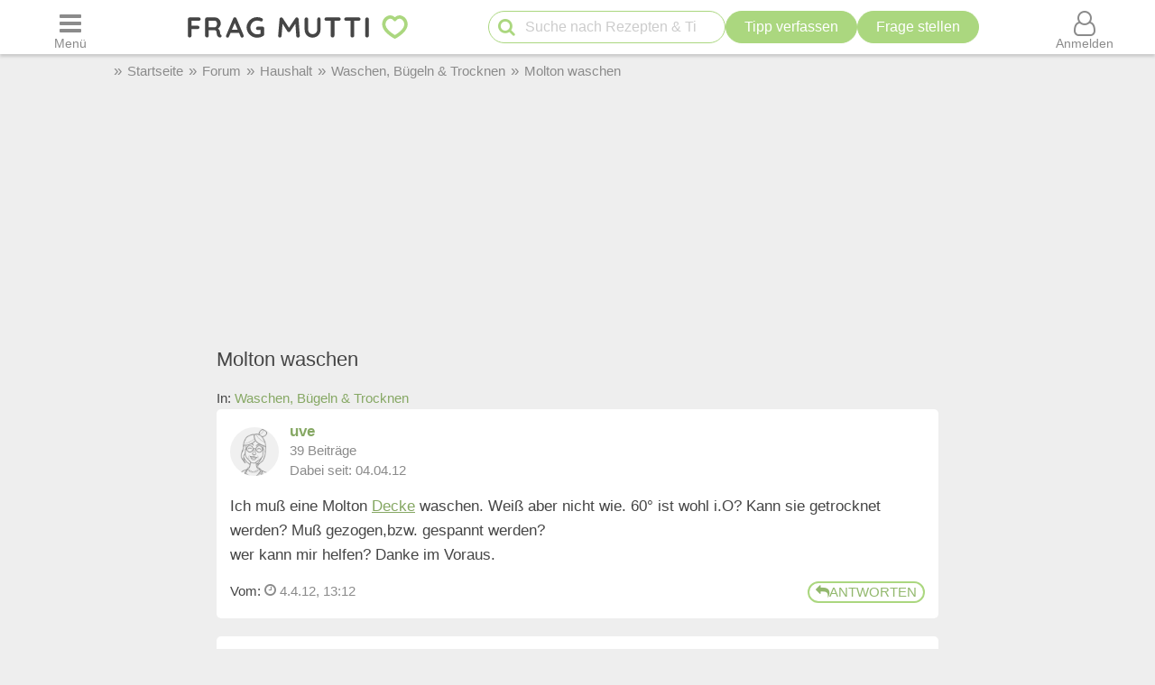

--- FILE ---
content_type: text/css
request_url: https://cdn.mutti.de/css/layout-split.de.a55459a8d612b7cf01542a71c1fe10ce.css
body_size: 13769
content:
:where(*){outline-offset:0} :where(button,[role="button"],a,input,select,textarea):focus{outline:none}:where(button,[role="button"],a[href],input[type=submit],select,summary,details):focus-visible,label:has(input:not([type="submit"]):is(:focus-visible)){outline:var(--ring-outline);outline-offset:var(--ring-offset);box-shadow:var(--ring-shadow);border-radius:.5rem; animation:focusPulse 350ms cubic-bezier(0.4,0.0,0.2,1) forwards}@keyframes focusPulse{0%{outline:var(--ring-outline)}50%{outline:var(--ring-outline-animation)}100%{outline:var(--ring-outline)}}:where(button):is(:focus-visible),:where(a[href]):is(:hover,:focus-visible){filter:brightness(0.98)}.content-recommendations{padding:30px 0 0 0;margin-left:auto;margin-right:auto;max-width:800px}.intext-newsletter form{max-width:420px;margin-left:auto;margin-right:auto;padding:0 20px;background-color:var(--fm-very-bright-bg-color);border-radius:8px;border:1px solid var(--fm-bg-color);margin-block-start:1em;margin-block-end:1em}.intext-newsletter button{margin:10px 0 20px 0}#ogy-header-ad-slot{order:6}#ogy-header-ad-slot div.ogy-header-ad{position:unset}.popup-box{border-radius:12px}#page-header.with-cart #shopping-cart-button{display:flex}@media screen and (max-width:409px){#page-header.with-cart .header-label{flex-basis:45px}}@media screen and (max-width:389px){#page-header.with-cart .header-label{flex-basis:41px}}@media screen and (max-width:374px){#page-header.with-cart .header-label{flex-basis:37px}}a:hover,.rating button.plain-button:hover,button.csrf-l-button:hover,.fwd:hover,button.fwd.inline:hover{text-decoration:underline}.similar-tips .fwd:hover,.similar-tips a:hover,.page-footer a,#breadcrumbs a,#breadcrumbs .fwd,a.brick,.brick.fwd{text-decoration:none}.page-footer a:hover{text-decoration:underline}#breadcrumbs a:hover,#breadcrumbs .fwd:hover{color:var(--fm-link-color)}select{max-width:280px;padding:5px 10px;border-radius:18px;border:1px solid var(--fm-scetch-grey);font-size:1rem;background-color:var(--fm-bright-bg-color);color:var(--fm-font-color)}#menu-button[aria-expanded="true"] .fa-bars{display:none}#menu-button[aria-expanded="true"] .fa-times{display:inline-block}.logo-color,.logo-color:visited{color:var(--fm-green)}.logo-bg-color{background-color:var(--fm-green)}textarea,input[type="submit"]{-webkit-appearance:none}textarea{resize:vertical;-moz-box-sizing:border-box;-webkit-box-sizing:border-box;-ms-box-sizing:border-box;box-sizing:border-box;width:100%;padding:10px}input[type="submit"],.tb{ transition:transform 120ms ease,box-shadow 120ms ease,filter 120ms ease}input[type="submit"]:active,main button:active,.tb:active{transform:translateY(1px);box-shadow:0 1px 4px rgba(0,0,0,0.12);filter:brightness(0.97)}input[type="email"]:focus-visible,input[type="number"]:focus-visible,input[type="text"]:focus-visible,input[type="password"]:focus-visible,input[type="search"]:focus-visible,textarea:focus-visible{border-color:var(--fm-dark-green)}#loader{width:200px;min-width:200px;height:200px;min-height:200px;padding:0;color:var(--fm-green);font-size:60px;border-radius:12px;box-shadow:0 10px 25px rgba(0,0,0,0.2);animation:fadeIn 0.25s ease;align-items:center;justify-content:center;line-height:0}#loader[open]{display:flex}#fm-popup,#form-popup{width:96%;max-height:90%;max-width:700px;overflow-y:auto;box-sizing:border-box;-webkit-overflow-scrolling:touch}#fm-popup{max-width:600px}.popup-title{margin:0;font-weight:bold;font-size:18px}.popup-box button.close,.popup-title button.close{float:right}.popup-box button:not(.vib) i,.popup-title button:not(.vib) i{font-size:1.2rem;color:var(--fm-green)}#mycontent-nav{padding:0;margin:0;display:flex}#mycontent-nav li{display:block;margin:0;padding:10px 0;background-color:var(--fm-bg-color);width:25%;text-align:center;-moz-box-sizing:border-box;-webkit-box-sizing:border-box;-ms-box-sizing:border-box;box-sizing:border-box}#mycontent-nav a{font-weight:bold;text-decoration:none;color:var(--fm-link-color)}#mycontent-nav li.active a{text-decoration:none;color:var(--fm-font-color)}#mycontent-nav li.active{background-color:var(--fm-bright-bg-color);-webkit-border-top-left-radius:5px;-moz-border-top-left-radius:5px;border-top-left-radius:5px;-webkit-border-top-right-radius:5px;-moz-border-top-right-radius:5px;border-top-right-radius:5px}.comment-tip{padding:10px 10px 10px 20px;background-color:var(--fm-bg-color);font-weight:bold;border-top:1px solid var(--fm-bright-grey);border-bottom:1px solid var(--fm-bright-grey);margin-top:50px}.comment-tip-comment{border-bottom:1px solid var(--fm-scetch-grey);margin-left:20px;padding:10px 0}span.emoji{vertical-align:middle;font-style:normal}.amzn-price s{margin-right:5px}.amzn-price strong{color:#b12704;font-size:1.3rem}.amazon-ki span.light-text{font-size:0.7rem}.amazon-price s,.amazon-price strong{white-space:nowrap}.amazon-price .saved{color:#900}.amzn-banner{padding:6px;background-color:var(--fm-bg-color);-webkit-border-radius:6px;-moz-border-radius:6px;border-radius:6px;display:flex;justify-content:space-between;flex-wrap:wrap}.amzn-banner img.amzn-img{max-width:80px;max-height:80px;border-radius:5px}.amzn-banner .amzn-title{margin-top:10px;flex-basis:100%}.amzn-banner .amzn-title a,.amzn-banner .amzn-title span{font-weight:bold;font-size:16px}.amzn-banner .amzn-button{width:130px;height:100px;display:flex;justify-content:space-between;flex-direction:column}.amzn-banner .amzn-button img{width:120px;height:34px}.amzn-banner .tb.vib{padding-left:0;padding-right:0;width:100%}.amzn-bestsellers{float:left;margin-bottom:40px}.amzn-bestseller-item{float:left;width:33.3%;text-align:center}.amzn-bestsellers + .content-recommendations{clear:left}.amzn-bestsellers .amzn-img-link{display:block;height:130px;overflow:hidden}.amzn-bestsellers .amzn-img-link img.amzn-img{max-width:130px}.amzn-bestsellers .amzn-price{font-size:0.9rem;font-weight:bold;color:#900;margin-bottom:5px}.amzn-bestsellers .amzn-bottom{text-align:right;clear:left;display:block;padding-top:20px}.amzn-bestsellers div.amzn-title{font-size:0.9rem;height:60px;overflow:hidden;margin-top:10px;padding:0 10px}#article-body p a:not(.tb),#article-body p .fwd:not(.tb),#article-body ol li a,#article-body ol li .fwd,.comment-text a:not(.tb){text-decoration:underline}#article-body p a:not(.tb):hover,#article-body p .fwd:not(.tb):hover,#article-body ol li a:hover,#article-body ol li .fwd:hover,.comment-text a:not(.tb):hover{text-decoration:none}#article-body figure{margin-top:20px;margin-bottom:20px;display:inline-block;margin-left:0}#article-body figure figcaption{padding-right:10px;font-style:italic;display:block}.contact-us{padding:10px;margin-bottom:20px;border:1px solid var(--fm-bg-color);border-radius:5px}.contact-us button{float:right}.image-circle{background-repeat:no-repeat;background-position:50% 0;background-size:cover;border-radius:50%;border:3px solid var(--fm-bg-color);height:100px;width:100px;display:inline-block}img#mutti-right{width:120px;height:209px;float:right;margin-left:10px}#category-description a,.post-entry .post_color a,#category-description .fwd,.post-entry .post_color .fwd{text-decoration:underline}#category-description a:hover,.post-entry .post_color a:hover,#category-description .fwd:hover,.post-entry .post_color .fwd:hover{text-decoration:none}.img-wrapper > a{display:block}#intro{margin-top:10px}.upload-progress{visibility:hidden;height:25px;border:1px solid var(--fm-bright-grey);width:100%;margin-top:20px}.upload-progress .progress-bar{background-color:var(--fm-green);width:0;height:25px;line-height:25px;color:var(--fm-bright-bg-color);font-weight:bold;padding:0 5px}.brick.add-tip-ad h3{text-align:center}div.form .row{margin:0 0 10px 0}div.form .checkbox.row{margin-bottom:10px}.checkbox.row label,div.form .row label{display:flex;align-items:center}div.form .error.row label{font-weight:bold;color:#b94a48}div.form .error.row input,div.form .error.row select,div.form .error.row textarea{color:#b94a48;background-color:#f2dede;border-color:#eed3d7}.themebox.searched-box{padding:10px 15px}.searched-box .author-info{clear:left}#masonry{margin:0 auto}.popup-box{background:var(--fm-bright-bg-color);box-shadow:0 10px 25px rgba(0,0,0,0.2);padding:20px;animation:fadeIn 0.25s ease}.similar-tip{display:flex;cursor:pointer}.similar-tips .similar-tip{margin-bottom:10px}.similar-tip img{-webkit-border-top-left-radius:5px;-moz-border-top-left-radius:5px;border-top-left-radius:5px;-webkit-border-bottom-left-radius:5px;-moz-border-bottom-left-radius:5px;border-bottom-left-radius:5px;width:130px;height:130px;object-fit:cover;flex-shrink:0}.similar-tip.themebox{margin-bottom:10px;height:130px}.similar-tip-text{margin:6px 5px 0 10px;font-size:0.9rem}.similar-tip-text a,.similar-tip-text button.fwd{color:var(--fm-dark-font-color);margin:0 0 6px 0;overflow-wrap:break-word;max-height:75px;text-overflow:ellipsis;overflow:hidden;-webkit-line-clamp:3;display:block;display:-webkit-box;-webkit-box-orient:vertical;text-decoration:none;font-size:1rem;font-weight:bold;text-align:left}.similar-tip-text a:hover,.similar-tip-text button.fwd:hover{text-decoration:none}.similar-tip-info{font-size:0.9rem;color:var(--fm-scetch-grey)}.similar-tip-info .fa-comment{margin-left:10px}.columnBox{margin-bottom:30px}.page-footer{margin-top:40px;padding:40px 0px 100px 0px;background-color:var(--fm-green)}#footer-box{margin:0 auto;max-width:940px;display:flex;flex-direction:column;align-items:center}.page-footer .footer-box{margin-bottom:30px;width:300px}.page-footer .footer-box > div{width:50%}.page-footer label,.page-footer .footer-box a,.page-footer .footer-box .fwd{color:var(--fm-bright-bg-color);display:block;padding-bottom:10px;padding-left:0;padding-right:0;text-align:left;font-weight:bold}.page-footer label{font-style:normal;font-weight:bold}.page-footer .footer-box:first-child input{margin-bottom:15px}.page-footer .footer-box button #f-promo-links,#f-apps{width:160px}#f-promo-links >div,#f-apps > div{width:100%}#f-links,#f-apps,#f-support-links{display:flex;justify-content:space-between}.page-footer .footer-box i.fab{font-size:32px;color:var(--fm-green);background-color:var(--fm-bright-bg-color);border-radius:50%;width:44px;height:44px;line-height:44px;text-align:center;font-weight:normal}.page-footer .footer-box span.invert-tb{height:24px;border-radius:24px;padding:0;line-height:24px;width:156px}#f-apps > div:nth-child(1){display:flex;flex-wrap:wrap;justify-content:center;column-gap:20px}#f-support-links{border-top:1px solid var(--fm-bright-bg-color);padding-top:15px}#f-social-media{color:var(--fm-bright-bg-color);display:flex;flex-wrap:wrap;justify-content:space-between}#f-social-media > div:first-child{width:100%;padding-bottom:10px}.page-footer #f-social-media i{color:var(--fm-scetch-grey);width:52px;height:52px;line-height:52px}#user-menu{position:fixed;margin:0;left:50%;margin-left:-150px;top:40px;z-index:9999999999;width:300px;font-weight:normal;min-height:400px;max-height:calc(100% - 150px);overflow-y:auto;box-sizing:border-box}#user-menu .author-name{max-width:160px;overflow:hidden;text-overflow:ellipsis}#user-menu .circle-avatar{width:50px;height:50px}#user-menu.popup-box{padding:15px 20px 10px 20px}#user-menu *{touch-action:pan-y}#user-menu strong{display:block;margin:5px 0;color:var(--fm-font-color)}#user-menu a:not(.tb){display:block;margin:3px 0}#user-menu i{width:30px}#user-menu .split{display:flex;justify-content:space-between}#user-menu .split > a:last-child i{text-align:right}#user-menu .close{margin-left:auto}#register-box{display:flex;justify-content:space-between;margin-bottom:15px}#register-box a:hover{text-decoration:none}#user-menu .close i{width:auto;font-size:24px}#user-menu strong > i{float:right;width:auto}blockquote{margin-left:0;margin-right:0}.brick,.similar-tips .similar-tip{color:var(--fm-scetch-grey);cursor:pointer}.brick,.similar-tips .similar-tip,.pon-box{box-shadow:var(--tile-shadow-rest);transition:transform 200ms cubic-bezier(0.2,0.8,0.2,1),box-shadow 200ms cubic-bezier(0.2,0.8,0.2,1);will-change:transform,box-shadow}#masonry .brick:hover,.similar-tips .similar-tip:hover,.pon-box:hover{transform:translateY(-3px);box-shadow:var(--tile-shadow-hover) }.brick .brick-image,.brick-image-wrapper{-webkit-border-top-left-radius:5px;-moz-border-top-left-radius:5px;border-top-left-radius:5px;-webkit-border-top-right-radius:5px;-moz-border-top-right-radius:5px;border-top-right-radius:5px}.brick i,.brick-comments i,.similar-tip-info i{color:var(--fm-green)}div.comment-brick button.c-up.vib > i{color:var(--fm-bright-bg-color)}#fm-article .img-wrapper img.favorite-tip,.img-wrapper img.favorite-tip,.brick-image-wrapper img.favorite-tip,#detail-image img.favorite-tip{width:48px;height:48px;position:absolute;top:6px;right:6px;border-radius:50%;transform:rotate(20deg);-moz-transform:rotate(20deg);-webkit-transform:rotate(20deg);-o-transform:rotate(20deg);-ms-transform:rotate(20deg);box-shadow:2px 2px 4px var(--fm-scetch-grey)}.play-button{left:0;position:absolute;top:50%;display:block;width:100%;text-align:center;font-size:50px;margin-top:-25px;color:#fff;text-shadow:var(--fm-dark-grey) 0px 0px 10px;-moz-opacity:0.8;opacity:0.8;filter:alpha(opacity=80);-webkit-transition:opacity ease-in-out .2s;transition:opacity ease-in-out .2s}.play-button:hover{-moz-opacity:1;opacity:1;filter:alpha(opacity=100)}.pagination{text-align:center;clear:left;padding-top:37px}.pagination ul{padding:0;margin:0;list-style-type:none;display:inline-block}.pagination li{float:left;display:block;width:34px;height:38px;margin:0 1px 0 0;text-align:center;font-size:1rem;line-height:38px}.pagination li a{display:block;text-decoration:none;background-color:var(--fm-bg-color)}.pagination li a:hover,.pagination li.active a{background-color:var(--fm-green);color:var(--fm-bright-bg-color)}.pagination li.active a{cursor:default}.notice{padding:15px;margin:20px auto;-moz-border-radius:12px;-webkit-border-radius:12px;border-radius:12px;border-width:1px;border-style:solid;max-width:650px}.small.notice{margin-bottom:0px;padding:10px 15px}.notice a{text-decoration:underline}.notice a:hover{text-decoration:none}.notice.green{color:#0a3622;background-color:#d1e7dd;border-color:#a3cfbb}.notice.green button,.notice.green a{color:#0a3622}.notice a{text-decoration:underline}.notice a:hover{text-decoration:none}.notice.yellow{color:#664d03;background-color:#fff3cd;border-color:#ffe69c}.notice.yellow button,.notice.yellow a{color:#664d03}.notice.red{color:#58151c;background-color:#f8d7da;border-color:#f1aeb5}.notice.red button,.notice.red a{color:#58151c}@keyframes fadeinout{0%{opacity:0;transform:translateY(-10px)}6%{opacity:1;transform:translateY(0)}95%{opacity:1}100%{opacity:0}}#fade-in-notice{animation:fadeinout 6s linear 1 forwards;box-shadow:0 10px 25px rgba(0,0,0,0.2);position:fixed;top:100px;z-index:999999999;padding:20px 15px;width:90%;max-width:600px;margin:auto;align-items:center;justify-content:space-between;column-gap:10px}#fade-in-notice[open]{display:flex}#fade-in-notice button{padding:5px;font-size:1.2rem}#close-fade-in{float:right;line-height:5px;font-size:22px;padding:7px;text-decoration:none;margin:0 0 10px 20px;font-weight:bold}.centered{text-align:center}.right-aligned{text-align:right}.label,.badge{display:inline-block;padding:4px 6px;line-height:14px;color:var(--fm-bright-bg-color);text-shadow:0 -1px 0 rgba(0,0,0,0.25);white-space:nowrap;vertical-align:baseline;background-color:var(--fm-scetch-grey)}.label{-webkit-border-radius:3px;-moz-border-radius:3px;border-radius:3px}.badge{padding-right:9px;padding-left:9px;-webkit-border-radius:9px;-moz-border-radius:9px;border-radius:9px}.label-success,.badge-success{background-color:#468847}.label-warning,.badge-warning{background-color:#f89406}.label-important,.badge-important{background-color:#b94a48}.label-info,.badge-info{background-color:#3a87ad}.label-inverse,.badge-inverse{background-color:var(--fm-dark-grey)}.pager{padding:20px 0;margin:0;list-style:none;text-align:center}.pager li{display:inline}.pager .next > a,.pager .next > span{float:right}.pager .previous > a,.pager .previous > span{float:left}.pager .disabled{color:var(--fm-scetch-grey);background-color:var(--fm-bright-bg-color);cursor:not-allowed}ul.pager.prominent{display:block;clear:both}ul.pager.prominent .next-click{width:85%}#my-stars,form .my-stars{display:flex;column-gap:5px}.my-stars button{padding:0}#tip-options-popup #rate-form i{font-size:48px}#user-menu div:first-child,#author > div{display:flex;align-items:center}@media (hover:hover){a.author-name:hover,.normalname a:hover,.normalname button:hover{text-decoration:underline}input[type="submit"]:hover,.tb:hover{box-shadow:0 2px 8px rgba(0,0,0,0.18)}a.tb:hover,.tb:hover,input[type=submit]:hover{text-decoration:none}.brick div.brick-comment-buttons > .tb:hover > i{color:var(--fm-bright-bg-color)}.tb:hover i{transform:scale(1.1)}}.brick-comment-buttons > .tb{padding:0 14px;margin-right:10px}.brick div.brick-comment-buttons > * > i:not(.fa-heart){font-size:18px}#profile-avatar{float:right}.themebox #profile-avatar{padding-top:30px}.sort{background-color:var(--fm-green);color:var(--fm-bright-bg-color);margin-top:40px}.sort .sort-inner{margin-left:35px}.sort-inner .fa,.sort-inner .far{margin-left:5px}.sort .start{display:inline-block;height:35px;line-height:35px;width:35px;text-align:center;float:left}.sort a{height:35px;display:inline-block;color:var(--fm-bright-bg-color);text-align:center;line-height:35px}.sort a:hover,.sort a.active{background-color:var(--fm-dark-green);text-decoration:none}ul.ticklist{padding-left:2em}ul.ticklist li::before{font-family:icomoon;font-weight:normal;content:"\f00c";display:inline-block;color:var(--fm-green);padding:0;vertical-align:bottom;font-size:18px;width:1rem;margin-left:-1.5rem;margin-right:0.5rem}ul.ticklist li{list-style-type:none;font-size:1rem}#masonry-loader{position:absolute;background:rgb(128,128,128); background:rgba(0,0,0,.2);color:var(--fm-bright-bg-color);text-align:center;font-size:32px;top:0;left:0;width:100%;height:100%;padding-top:50px;z-index:888888;-webkit-border-radius:6px;-moz-border-radius:6px;border-radius:6px}hr{border:0;width:100%;height:1px;border-top:1px solid var(--fm-bg-color)}.borderbox{ background-color:var(--fm-very-bright-bg-color);-webkit-border-radius:6px;-moz-border-radius:6px;border-radius:6px;padding:10px}#upload-field .thumbnail img{height:100px;border-radius:6px;cursor:move}#upload-field .thumbnail img.loading{height:auto;display:none}.thumbnail{margin-right:6px;margin-bottom:6px;display:inline-block;position:relative}.thumbnail input[type=file]{position:absolute;left:-10000px;top:-10000px}.thumbnail .upload-btn{display:none}.thumbnail.empty .upload-btn,.thumbnail.empty{display:block}.thumbnail.empty{margin-bottom:0}.thumbnail .far{position:absolute;right:5px;top:5px;text-shadow:0px 0px 1px #000;font-size:20px;color:var(--fm-bright-bg-color);cursor:pointer}.thumbnail button.plain-button{position:absolute;left:0;bottom:0px;color:var(--fm-bright-bg-color);background-color:rgb(0,0,0,0.5);padding:3px 1%;width:98%;font-size:0.9rem;text-align:center;text-overflow:ellipsis;overflow:hidden;white-space:nowrap;-webkit-border-bottom-left-radius:5px;-moz-border-bottom-left-radius:5px;border-bottom-left-radius:5px;-webkit-border-bottom-right-radius:5px;-moz-border-bottom-right-radius:5px;border-bottom-right-radius:5px}.thumbnail .far:hover,.thumbnail button:not(.vib):hover{color:var(--fm-green)}.check-item{margin-top:30px}.check-item input{float:left;font-size:2rem}.check-item label{margin-left:30px;display:block}#account-registration input[type=text]{width:220px}#num-pms{font-size:0.7rem;position:absolute;top:-10px;right:-6px;color:var(--fm-bright-bg-color);background-color:#e00;-moz-border-radius:10px;-webkit-border-radius:10px;border-radius:10px;font-family:Helvetica,Arial,sans-serif;font-style:normal;width:18px;height:18px;line-height:18px;text-align:center} .smilie-table{width:200px;float:right}.pages a{padding:1px 8px }.check-item input{float:left;font-size:2rem}.forum-jump{text-align:right;clear:both;padding-top:20px;margin-bottom:15px}#who-posted tr,#who-posted td{padding:5px}.fa.transparent,.far.transparent{opacity:0.2;filter:alpha(opacity=20)}.event a{color:var(--fm-bright-bg-color)}.googleroot{padding:6px;line-height:130% }.googlechild{padding:6px;margin-left:30px;line-height:130% }.googlebottom,.googlebottom a:link,.googlebottom a:visited,.googlebottom a:active{font-size:0.9rem}.googlish,.googlish a:link,.googlish a:visited,.googlish a:active{font-size:1rem;font-weight:bold;color:#00D }.googlepagelinks{font-size:1.1rem;letter-spacing:1px }.googlesmall,.googlesmall a:link,.googlesmall a:active,.googlesmall a:visited{font-size:0.9rem;color:#434951 }fieldset.search{margin-top:0}table#stats-table td{padding:10px}#tip-options-popup{overflow-x:hidden;width:320px;min-height:420px;box-sizing:border-box}#tip-options-popup .share-options{margin-top:15px;border-top:1px solid var(--fm-bg-color)}#tip-options-popup .fa-angle-left{color:var(--fm-scetch-grey)}#tip-options-popup .share-options button i{color:var(--fm-scetch-grey)}#tip-options-popup button i.fa-pinterest-p{color:#c8232c}#tip-options-popup button i.fa-twitter{color:#1da1f2}#tip-options-popup button i.fa-facebook-f{color:#1877f2}#tip-options-popup button i.fa-envelope{color:var(--fm-green)}#tip-options-popup button i.fa-whatsapp{color:#4AC959}#tip-options-popup .share-options button{display:block;color:var(--fm-scetch-grey);border-bottom :1px solid var(--fm-bg-color);line-height:40px;height:40px;width:100%;text-align:left}#tip-options-popup .share-options button i{font-size:1.2rem;width:40px;text-align:left}#tip-options-popup > div:nth-child(3) > div:nth-child(2) i{font-size:32px}.popup-box > div > div:first-child{font-size:22px;font-weight:bold;line-height:22px;margin-bottom:10px}#tip-options-popup > div > div:first-child .close{float:none}#tip-options-popup > div > div:first-child{display:flex;justify-content:space-between}.co-buttons{margin-top:15px;display:flex;align-items:center;justify-content:end;flex-wrap:wrap;column-gap:15px}.co-buttons .light-text{flex-grow:2;white-space:nowrap;flex-basis:100%;margin-bottom:10px;text-align:right}.co-buttons .author-heart{color:var(--fm-green);font-size:24px;line-height:24px;width:30px;display:block;flex-shrink:0}.author-heart.disable-like{cursor:auto}.author-heart.liked{position:relative;height:30px}.author-heart img,.author-heart.liked i{display:none}.author-heart.liked{background-repeat:no-repeat;background-position:50% 50%;background-size:cover;border-radius:50%}.author-heart.liked img{display:inline-block;position:absolute;left:0;top:0;width:30px;height:30px;border-radius:50%}.author-heart.liked::after{font-size:18px;font-family:icomoon;font-weight:normal;content:"\f004";color:#f44336;width:30px;height:30px;text-align:right;display:block;line-height:50px;position:relative}.comment-vote{position:relative;line-height:0}.comment-vote button:first-child{position:absolute;padding:0}.comment-vote button:last-child{padding-left:42px}table.ratings{width:100%;margin-top:10px}.ratings td{padding:5px;border-top:1px solid var(--fm-bg-color);white-space:nowrap}.ratings td:nth-child(3){overflow-wrap:break-word;white-space:normal}.delete-tip .fas{color:var(--fm-link-color)}.delete-tip{float:right;padding-left:5px;padding-bottom:5px;border-radius:2px;-webkit-border-radius:2px;-moz-border-radius:2px;font-size:1.3rem;background-color:var(--fm-bright-bg-color)}#fm-footer{margin-top:40px;display:flex;justify-content:center}#fm_wallpaper_pixel{display:none !important;height:0 !important;line-height:0 !important} #floorad.hide-at-top .h5-footer-ad-container{transform:translate(-50%,90%)}.h5-footer-ad-container{bottom:0;display:none;margin-left:auto;margin-right:auto;max-width:970px;overflow:visible;position:fixed;left:50%;transform:translate(-50%,0);z-index:900; }.h5-footer-ad-close{align-items:center;appearance:none;background-color:#cbcdce;border:2px solid #222223;border-radius:12px 12px 0 0;color:#222223;display:flex;height:24px;justify-content:center;position:absolute;right:0;top:-24px;width:60px}.hint{font-style:italic;color:var(--fm-scetch-grey)}#autosuggest > div{background-color:var(--fm-bright-bg-color);border-radius:10px;margin-top:2px}#autosuggest i{margin-right:10px;color:var(--fm-bright-grey)}#autosuggest a{color:var(--fm-font-color);display:block;padding:3px 10px;cursor:auto;overflow:hidden;text-overflow:ellipsis;white-space:nowrap;font-size:1.0rem}#autosuggest a:first-child{-webkit-border-top-left-radius:10px;-moz-border-top-left-radius:10px;border-top-left-radius:10px;-webkit-border-top-right-radius:10px;-moz-border-top-right-radius:10px;border-top-right-radius:10px}#autosuggest a:last-child{-webkit-border-bottom-left-radius:10px;-moz-border-bottom-left-radius:10px;border-bottom-left-radius:10px;-webkit-border-bottom-right-radius:10px;-moz-border-bottom-right-radius:10px;border-bottom-right-radius:10px}#autosuggest a:hover{background-color:var(--fm-bg-color)}.intext-ad > div,.comment-ad > div,.forum-ad > div{width:100%}.intext-ad,.comment-ad,.forum-ad{text-align:center;display:flex;align-items:center;justify-content:center;overflow-x:hidden;min-height:250px}.intext-ad,.comment-ad,.forum-ad,.ad-loading{background-image:url("data:image/svg+xml;utf8,<svg xmlns='http://www.w3.org/2000/svg' version='1.1' height='20px' width='66px'><text x='0' y='15' fill='grey' font-family='Helvetica,Arial,sans-serif' font-size='13'>Werbung...</text></svg>");background-repeat:no-repeat;background-position:center center}.no-consent{background-image:url("data:image/svg+xml;utf8,<svg xmlns='http://www.w3.org/2000/svg' version='1.1' height='90px' width='300px'><text x='0' y='15' fill='black' font-family='Helvetica,Arial,sans-serif' font-size='16'>Frag Mutti werbefrei nutzen - hier klicken</text></svg>");background-color:#f6ffee;cursor:pointer}.intext-ad.no-consent > div{border:none}#cd-dropdown{background-color:var(--fm-green);color:var(--fm-bright-bg-color); -webkit-backface-visibility:hidden;backface-visibility:hidden;-webkit-transform:translateZ(0);-moz-transform:translateZ(0);-ms-transform:translateZ(0);-o-transform:translateZ(0);transform:translateZ(0);-webkit-transform:translateX(-100%);-moz-transform:translateX(-100%);-ms-transform:translateX(-100%);-o-transform:translateX(-100%);transform:translateX(-100%);-webkit-transition:-webkit-transform 0.5s 0s,visibility 0s 0.5s;-moz-transition:-moz-transform 0.5s 0s,visibility 0s 0.5s;transition:transform 0.5s 0s,visibility 0s 0.5s;box-shadow:4px 0 4px -1px #c0c0c0} .cd-dropdown-content a,.cd-dropdown-content ul a,.cd-dropdown-content .fwd,.cd-dropdown-content ul .fwd{height:38px;line-height:38px;font-size:18px;padding:0 20px;display:block;color:var(--fm-bright-bg-color); overflow:hidden;text-overflow:ellipsis;white-space:nowrap;inline-size:stretch;box-sizing:border-box}.cd-dropdown-content .fwd:not(.tb){text-align:left}ul.cd-dropdown-content ul ul a,ul.cd-dropdown-content ul ul .fwd{height:36px;line-height:36px;font-size:16px;color:var(--fm-font-color)}.cd-dropdown-content ul ul li.see-all a,.cd-dropdown-content ul ul li.see-all .fwd{color:var(--fm-bright-bg-color);height:38px;line-height:38px;font-size:18px}.cd-dropdown-content .go-back a,.cd-dropdown-content .go-back .fwd{height:36px;line-height:36px;padding-left:40px;color:var(--fm-font-color);font-size:16px}.cd-dropdown-content .go-back a::before,.cd-dropdown-content .go-back a::after,.cd-dropdown-content .go-back .fwd::before,.cd-dropdown-content .go-back .fwd::after{background-color:var(--fm-font-color)}.cd-dropdown-content .tb{width:270px;height:36px;line-height:32px;color:var(--fm-font-color);font-size:16px;margin:10px 20px 0 20px;box-sizing:border-box}.cd-dropdown-content .tb:hover{background-color:var(--fm-bright-bg-color);border:2px solid var(--fm-bright-bg-color);color:var(--fm-green)}.cd-dropdown-content .tb-3{background-color:var(--fm-green);color:var(--fm-bright-bg-color);border:2px solid var(--fm-bright-bg-color)}.cd-dropdown-content .tb-3:hover{color:var(--fm-green);background-color:var(--fm-bright-bg-color);border-width:2px}#cd-close{ position:absolute;z-index:1;left:0;top:0;height:50px;width:50px; overflow:hidden;text-indent:100%;white-space:nowrap;color:transparent}#cd-close::after,#cd-close::before{ content:'';position:absolute;left:50%;top:50%;bottom:auto;right:auto;-webkit-transform:translateX(-50%) translateY(-50%);-moz-transform:translateX(-50%) translateY(-50%);-ms-transform:translateX(-50%) translateY(-50%);-o-transform:translateX(-50%) translateY(-50%);transform:translateX(-50%) translateY(-50%);height:20px;width:2px;background-color:var(--fm-bright-bg-color)}#cd-close::after{-webkit-transform:translateX(-50%) translateY(-50%) rotate(45deg);-moz-transform:translateX(-50%) translateY(-50%) rotate(45deg);-ms-transform:translateX(-50%) translateY(-50%) rotate(45deg);-o-transform:translateX(-50%) translateY(-50%) rotate(45deg);transform:translateX(-50%) translateY(-50%) rotate(45deg)}#cd-close::before{-webkit-transform:translateX(-50%) translateY(-50%) rotate(-45deg);-moz-transform:translateX(-50%) translateY(-50%) rotate(-45deg);-ms-transform:translateX(-50%) translateY(-50%) rotate(-45deg);-o-transform:translateX(-50%) translateY(-50%) rotate(-45deg);transform:translateX(-50%) translateY(-50%) rotate(-45deg)}#cd-dropdown-wrapper[data-expanded=true] > #cd-dropdown{visibility:visible;-webkit-transform:translateX(0);-moz-transform:translateX(0);-ms-transform:translateX(0);-o-transform:translateX(0);transform:translateX(0);-webkit-transition:-webkit-transform 0.5s 0s,visibility 0s 0s;-moz-transition:-moz-transform 0.5s 0s,visibility 0s 0s;transition:transform 0.5s 0s,visibility 0s 0s}.cd-dropdown-content,.cd-dropdown-content ul{position:absolute;top:0;left:0;width:100%;height:100%;overflow-x:hidden;overflow-y:auto;-webkit-transition:-webkit-transform 0.3s;-moz-transition:-moz-transform 0.3s;transition:transform 0.3s;padding:0;list-style:none;margin:0}.cd-dropdown-content a,.cd-dropdown-content ul a,.cd-dropdown-content .fwd,.cd-dropdown-content ul .fwd{ -webkit-transform:translateZ(0);-moz-transform:translateZ(0);-ms-transform:translateZ(0);-o-transform:translateZ(0);transform:translateZ(0);-webkit-backface-visibility:hidden;backface-visibility:hidden;-webkit-transition:opacity 0.3s,-webkit-transform 0.3s;-moz-transition:opacity 0.3s,-moz-transform 0.3s;transition:opacity 0.3s,transform 0.3s}.cd-dropdown-content.is-hidden,.cd-dropdown-content ul.is-hidden{ -webkit-transform:translateX(100%);-moz-transform:translateX(100%);-ms-transform:translateX(100%);-o-transform:translateX(100%);transform:translateX(100%)}.cd-dropdown-content.is-hidden > li > a,.cd-dropdown-content.move-out > li > a,.cd-dropdown-content ul.is-hidden > li > a,.cd-dropdown-content ul.move-out > li > a,.cd-dropdown-content.is-hidden > li > .fwd,.cd-dropdown-content.move-out > li > .fwd,.cd-dropdown-content ul.is-hidden > li > .fwd,.cd-dropdown-content ul.move-out > li > .fwd{ opacity:0}.cd-dropdown-content.move-out > li > a,.cd-dropdown-content ul.move-out > li > a,.cd-dropdown-content.move-out > li > .fwd,.cd-dropdown-content ul.move-out > li > .fwd{ -webkit-transform:translateX(-100%);-moz-transform:translateX(-100%);-ms-transform:translateX(-100%);-o-transform:translateX(-100%);transform:translateX(-100%)}.cd-dropdown-content,.cd-dropdown-content ul{-webkit-overflow-scrolling:touch}.cd-dropdown-content .see-all button{border-bottom:1px solid var(--fm-bright-bg-color);inline-size:-webkit-fill-available}.cd-dropdown-content .see-all a,.cd-dropdown-content .see-all .fwd{ padding:0;margin:0 20px}@-webkit-keyframes cd-fade-in{0%{opacity:0;visibility:visible}100%{opacity:1;visibility:visible}}@-moz-keyframes cd-fade-in{0%{opacity:0;visibility:visible}100%{opacity:1;visibility:visible}}@keyframes cd-fade-in{0%{opacity:0;visibility:visible}100%{opacity:1;visibility:visible}}@-webkit-keyframes cd-fade-out{0%{opacity:1;visibility:visible}100%{opacity:0;visibility:visible}}@-moz-keyframes cd-fade-out{0%{opacity:1;visibility:visible}100%{opacity:0;visibility:visible}}@keyframes cd-fade-out{0%{opacity:1;visibility:visible}100%{opacity:0;visibility:visible}}.has-children > a,.go-back a,.has-children > .fwd,.go-back .fwd{position:relative}.has-children > a::before,.has-children > a::after,.go-back a::before,.go-back a::after,.has-children > .fwd::before,.has-children > .fwd::after,.go-back .fwd::before,.go-back .fwd::after{ content:'';position:absolute;top:50%;margin-top:-1px;display:inline-block;height:2px;width:10px;background-color:var(--fm-bright-bg-color);-webkit-backface-visibility:hidden;backface-visibility:hidden}.has-children > a::before,.go-back a::before,.has-children > .fwd::before,.go-back .fwd::before{-webkit-transform:rotate(45deg);-moz-transform:rotate(45deg);-ms-transform:rotate(45deg);-o-transform:rotate(45deg);transform:rotate(45deg)}.has-children > a::after,.go-back a::after,.has-children > .fwd::after,.go-back .fwd::after{-webkit-transform:rotate(-45deg);-moz-transform:rotate(-45deg);-ms-transform:rotate(-45deg);-o-transform:rotate(-45deg);transform:rotate(-45deg)}.has-children > a,.has-children > .fwd{padding-right:40px}.has-children > a::before,.has-children > a::after,.has-children > .fwd::before,.has-children > .fwd::after{ right:20px;-webkit-transform-origin:9px 50%;-moz-transform-origin:9px 50%;-ms-transform-origin:9px 50%;-o-transform-origin:9px 50%;transform-origin:9px 50%}.cd-dropdown-content .go-back a::before,.cd-dropdown-content .go-back a::after,.cd-dropdown-content .go-back .fwd::before,.cd-dropdown-content .go-back .fwd::after{ left:20px;-webkit-transform-origin:1px 50%;-moz-transform-origin:1px 50%;-ms-transform-origin:1px 50%;-o-transform-origin:1px 50%;transform-origin:1px 50%}.cd-dropdown-content > li.last-nav-link *{padding:0;margin:0 20px 40px 20px;border-bottom:1px solid var(--fm-bright-bg-color);inline-size:-webkit-fill-available}form.form-loading{position:relative}form.form-loading::before{position:absolute;content:"";width:100%;height:100%;background-color:rgba(255,255,255,0.7);color:var(--fm-scetch-grey);border-radius:10px}form.form-loading i.fa-spinner{width:auto;height:auto;left:50%;top:50%;position:absolute;margin:-24px 0 0 -24px;padding:0;font-size:48px}@media screen and (max-width:375px){nav > .cd-dropdown-content > li.last-nav-link *{margin-bottom:20px}}ul.category .go-back a,ul.category .go-back .fwd{position:fixed;width:230px;background-color:var(--fm-green);z-index:1}ul.category li:nth-child(2) a,ul.category li:nth-child(2) .fwd{margin-top:36px}.cd-dropdown-content{height:calc(100% - 50px);top:50px}@media (min-width:1000px){.h5-footer-ad-close{border-radius:0 12px 12px 0;height:60px;width:24px;right:-24px;top:0 }}.h5-footer-ad-close:hover{background-color:var(--fm-bright-bg-color)}.h5-footer-ad-close::after{content:"×";display:inline-block}.is-shifted-bottom{margin-bottom:-70px}.is-shifted-bottom:hover{margin-bottom:0} .pagebox-bottom > .postlinksbar{margin-top:30px;text-align:center}.caps-lock{font-weight:bold;color:#E00}.msg-entry{display:flex;justify-content:space-between;margin-bottom:5px}.msg-entry > *:last-child{font-size:0.9rem}.tb.vib i{transition:all .2s ease-in-out}.btd_feed{z-index:9999999 !important}@media screen and (max-width:359px){#logo img{width:165px}#user-menu{max-height:400px}}@media screen and (max-width:499px){.profile a.tb{width:200px;display:block;margin-bottom:5px}.amzn-bestsellers{float:none}.amzn-bestseller-item{width:100%;text-align:left;margin-bottom:10px;padding-bottom:10px}.amzn-bestsellers .amzn-img-link{display:block;float:left;margin-right:0}.amzn-bestsellers div.amzn-title{height:59px;padding:0;margin-top:5px}.amzn-bestsellers div.amzn-title,.amzn-bestsellers div.amzn-price,.amzn-bestsellers .amzn-buy-now-button{margin-left:140px}.amzn-bestsellers .amzn-buy-now-button{width:130px;display:block}}@media screen and (min-width:500px){.amzn-banner{flex-wrap:nowrap}.amzn-banner .amzn-title{order:2;margin:0 10px}.amzn-banner .amzn-button{order:3;flex-shrink:0}.amzn-banner .amzn-img-link{flex-shrink:0}}@media screen and (min-width:600px){.co-buttons{justify-content:space-between;flex-wrap:nowrap}.co-buttons .light-text{flex-basis:auto;margin-bottom:0;text-align:left}}@media screen and (max-width:699px){.fixed-btn.lower .fixed{bottom:43px}}@media screen and (min-width:700px){.show-on-mobile{display:none !important}.normalname button{max-width:160px;overflow:hidden;text-overflow:ellipsis}.similar-tips{display:flex;justify-content:space-between;flex-wrap:wrap}.similar-tip.themebox{width:49.3%}.contact-us{width:230px;float:right;margin-left:20px;margin-bottom:20px}.regular-layout .img-wrapper,.regular-layout .img-wrapper img,.regular-layout .img-wrapper > a{height:382px;width:680px}.article-left{float:left;margin:0;margin-right:10px}.article-right{float:right;margin:0;margin-left:10px}.amzn-banner{padding:12px}}.swipe-lr::after{font-family:icomoon;font-weight:normal;content:"\f060\00a0\f0a6\00a0\f061";color:var(--fm-scetch-grey);display:block;text-align:center;margin-top:5px}@media screen and (min-width:760px){.swipe-lr::after{display:none}} @media screen and (max-width:809px){#q:focus-visible{border-color:var(--fm-green)}#q:focus-visible::-webkit-input-placeholder{color:var(--fm-bright-grey);font-size:0.9rem}#q:focus-visible::-moz-placeholder{color:var(--fm-bright-grey);font-size:0.9rem}#q:focus-visible:-ms-input-placeholder{color:var(--fm-bright-grey);font-size:0.9rem}#q:focus-visible:-moz-placeholder{color:var(--fm-bright-grey);font-size:0.9rem}#search-button[aria-expanded=true] ~ #search{background-color:var(--fm-bright-bg-color);box-shadow:0 4px 4px -1px var(--fm-bright-grey)}#search-button[aria-expanded=true] i{color:var(--fm-green)}#search-button[aria-expanded=true] ~ #search #q{border-color:var(--fm-green)}#search-button[aria-expanded=true] ~ #search #action-icons{display:none}#search-button[aria-expanded=true]~ #search #search-box{margin:0 auto}#page-header{transition:transform 0.2s ease-in-out;-webkit-transition:transform 0.2s ease-in-out}#page-header.hide-header{transform:translateY(-60px);-webkit-transform:translateY(-60px)}body.hide-search #search-button[aria-expanded=false] ~ #search{display:none}body.hide-search #page-header:not(.hide-header) + main #sticky-header-ad{transform:translateY(-52px);-webkit-transform:translateY(-52px)}#page-header.hide-header:has(#search-button[aria-expanded=true]) + main #sticky-header-ad{transform:translateY(-60px);-webkit-transform:translateY(-60px)}#page-header:not(.hide-header):has(#search-button[aria-expanded=true]) + main #sticky-header-ad{transform:translateY(0px);-webkit-transform:translateY(0px)}body.hide-search #page-header.hide-header + main #sticky-header-ad{transform:translateY(-112px);-webkit-transform:translateY(-112px)}#sticky-header-ad.header-ad--fadeOut{display:none}.header-ad--button{background-position:center;background-repeat:no-repeat;background-image:url("data:image/svg+xml;charset=utf-8,%3Csvg width='13' height='13' viewBox='341 8 13 13' xmlns='http://www.w3.org/2000/svg'%3E%3Cpath fill='%234F4F4F' d='M354 9.31L352.69 8l-5.19 5.19L342.31 8 341 9.31l5.19 5.19-5.19 5.19 1.31 1.31 5.19-5.19 5.19 5.19 1.31-1.31-5.19-5.19z' fill-rule='evenodd'/%3E%3C/svg%3E")}} [data-tooltip]{position:relative;z-index:2;cursor:pointer;display:inline-block} [data-tooltip]::before,[data-tooltip]::after{visibility:hidden;opacity:0;pointer-events:none;position:absolute;bottom:100%;left:50%;display:none} [data-tooltip]::before{margin-bottom:5px;margin-left:-80px;padding:7px;width:160px;-webkit-border-radius:4px;-moz-border-radius:4px;border-radius:4px;background-color:var(--fm-bright-bg-color); color:#8b8b8b;box-shadow:1px 1px 4px #aaa;content:attr(data-tooltip);font-size:0.9rem;line-height:1.4;text-transform:none;white-space:normal} [data-tooltip]::after{margin-left:-5px;width:0;border-top:5px solid var(--fm-bright-bg-color);border-right:5px solid transparent;border-left:5px solid transparent;content:" ";font-size:0;line-height:0} [data-tooltip]:hover::before,[data-tooltip]:hover::after{visibility:visible;opacity:1;display:block}#captions{max-width:560px}@media screen and (min-width:810px){#user-menu{left:auto;right:5px;margin-left:0;top:65px}@media screen and (min-height:800px){#user-menu{max-height:none;overflow-y:visible}}#mycontent-nav li.active{position:relative;top:4px;padding-top:6px}#mycontent-nav.mycontent-forum li.active{position:static;top:0;padding-top:10px}#mycontent-nav.mycontent-forum li{border-bottom:1px solid var(--fm-bright-bg-color)}.post-entry .post-bottom{display:flex;justify-content:space-between}.post-entry .post-buttons{margin-top:0;text-align:left}#autosuggest{position:fixed}#autosuggest > div{width:400px;border:1px solid var(--fm-bright-grey);margin-bottom:7px;margin-right:7px;box-shadow:3px 3px 6px silver}#cd-dropdown{top:60px;height:calc(100% - 60px)}#cd-close{display:none}.cd-dropdown-content{height:calc(100% - 10px);top:10px}#num-pms{font-size:0.8rem;top:-8px;width:20px;height:20px;line-height:20px}#user-menu-button .circle-avatar:hover,#user-menu-toggle:checked ~ #page-header #user-menu-button.logged-in .circle-avatar{border-width:8px}#upload-field .thumbnail img{height:120px}}@media screen and (min-width:1060px){#page-header.with-cart .header-label{flex-basis:70px}}@media screen and (min-width:1180px){.intext-ad,.comment-ad{position:relative;width:800px;left:-40px}}@media screen and (max-width:1459px){.scrollable{overflow:scroll;overflow-y:hidden;-webkit-overflow-scrolling:touch;word-break:normal !important;position:relative;width:100%}.scrollable > div{overflow-x:scroll}.scrollable::after{content:'';position:absolute;height:100%;width:4rem;top:0;right:0;background:-moz-linear-gradient(left,rgba(var(--fm-scrollable-gradient),0) 0%,rgba(var(--fm-scrollable-gradient),0) 1%,rgba(var(--fm-scrollable-gradient),1) 100%);background:-webkit-linear-gradient(left,rgba(var(--fm-scrollable-gradient),0) 0%,rgba(var(--fm-scrollable-gradient),0) 1%,rgba(var(--fm-scrollable-gradient),1) 100%);background:linear-gradient(to right,rgba(var(--fm-scrollable-gradient),0) 0%,rgba(var(--fm-scrollable-gradient),0) 1%,rgba(var(--fm-scrollable-gradient),1) 100%)}}.infobox{padding:8px;margin:10px;background-color:var(--fm-bg-color);border-radius:8px;border:1px solid #ddd;box-sizing:border-box}ol li .infobox{position:relative;margin-left:0;margin-right:0;width:calc(100% + 5px);left:-15px}h2.infobox-title,div.infobox-title{margin:0 0 8px;padding:5px 8px;font-size:1.3rem;font-weight:bold !important;display:flex;column-gap:20px;justify-content:space-between;align-items:center}.infobox-title::after{content:"\f0eb";display:inline-block;font:normal normal normal 14px/1 "icomoon";font-weight:normal;font-size:32px;text-rendering:auto;-webkit-font-smoothing:antialiased;-moz-osx-font-smoothing:grayscale}.infobox-content{padding:0 8px}.tb.rewe-button:disabled{background-color:var(--fm-bright-grey);border-color:var(--fm-bright-grey)}.tb.rewe-button:disabled > *{display:none}.tb.rewe-button:disabled > .no-shopping{display:inline}#btm{line-height:0px;height:0px}@media screen{.rewe::after{content:"(jetzt kaufen bei Rewe)";margin:0 0 0 3px;display:inline-block;font-size:0.9rem;font-style:italic}.amzn-textlink::after{content:"(jetzt kaufen bei \f270)";margin:0 0 0 3px;display:inline-block;font:normal normal normal 14px/1 "icomoon";font-weight:normal;font-size:inherit;text-rendering:auto;-webkit-font-smoothing:antialiased;-moz-osx-font-smoothing:grayscale}.amzn-textlink.amzn-view::after{content:"(jetzt ansehen bei \f270)"}.amzn-textlink.amzn-compare::after{content:"(jetzt vergleichen bei \f270)"}.amzn-textlink.amzn-reviews::after{content:"(jetzt Erfahrungen lesen bei \f270)"}.amzn-textlink.amzn-buy::after{content:"(z.B. online kaufen bei \f270)"}.amzn-textlink.amzn-logo::after{content:"\f270"}}@media screen and (min-width:980px){.page-footer{padding-bottom:140px}#footer-box{justify-content:flex-start;flex-wrap:wrap;height:300px}.page-footer .footer-box{margin-bottom:0}#f-links,#f-support-links{flex-wrap:wrap;width:150px}#f-links > div,#f-support-links > div{width:100%}#f-newsletter{order:5;height:175px}#f-promo-links{order:3;margin:0;width:150px}#f-support-links{order:2;border:none;padding-top:0;margin-bottom:34px}#f-social-media{order:6;height:97px}#f-apps{height:272px;order:4;border-left:1px solid var(--fm-bright-bg-color);border-right:1px solid var(--fm-bright-bg-color);width:250px;justify-content:space-around;flex-direction:column;align-items:center}#f-links a,#f-links .fwd,#f-promo-links a,#f-promo-links .fwd,#f-support-links a,#f-support-links .fwd{padding-bottom:0;height:34px}#f-apps > div:nth-child(1){align-items:center}}@media screen and (max-width:979px){#f-links{margin-bottom:0}#f-promo-links >div{display:flex}#f-promo-links >div>*{flex-basis:50%}}.fixed-btn .fixed{-webkit-transition:all 0.3s ease;-moz-transition:all 0.3s ease;-o-transition:all 0.3s ease;-ms-transition:all 0.3s ease;transition:all 0.3s ease}input[type="email"],input[type="number"],input[type="text"],input[type="password"],input[type="search"],textarea,input[type="file"],input[type="date"]{-moz-transition:border-color ease-in-out .30s,box-shadow ease-in-out .30s;-o-transition:border-color ease-in-out .30s,box-shadow ease-in-out .30s;-ms-transition:border-color ease-in-out .30s,box-shadow ease-in-out .30s;-webkit-transition:border-color ease-in-out .30s,box-shadow ease-in-out .30s;transition:border-color ease-in-out .30s,box-shadow ease-in-out .30s}.fa-icon-btn:hover{transform:scale(1.05)}.pswp__custom-caption{color:var(--fm-bright-bg-color);width:calc(100% - 32px);max-width:600px;padding:2px 8px;border-radius:4px;position:absolute;left:50%;bottom:16px;transform:translateX(-50%)}#rewe-list{margin-top:15px;border-top:1px solid var(--fm-bg-color)}#rewe-list > div{display:flex;justify-content:space-between;border-bottom:1px solid var(--fm-bg-color)}#rewe-list .fa-trash-o{padding:5px;cursor:pointer}body.header-ad-fade-out #ogy-header-ad-slot{display:none !important;position:absolute;top:-100px}body:not(.print-view) .smart-skin-left,body:not(.print-view) .smart-skin-right{top:96px !important}#mealplan-yield{display:flex;column-gap:10px;align-items:center}#mealplan-yield button i{font-size:1.4rem;padding:5px}#mealplan-yield strong{display:inline-block;min-width:25px;text-align:center}.clipboard::after{content:"\f0c5";font-family:icomoon;font-weight:normal;font-size:2.0rem;color:var(--fm-scetch-grey);position:absolute;top:0;right:0;cursor:pointer}.clipboard{position:relative;padding-right:2.5rem}blockquote.clipboard::after{top:18px}body.sticky-amzn-at-bottom p.amazon-ki{position:fixed;background-color:var(--fm-bright-bg-color);bottom:0;left:50%;z-index:999997;padding:10px;margin:0 0 0 -375px;width:728px;border-left:1px solid var(--fm-scetch-grey);border-top:1px solid var(--fm-scetch-grey);border-right:1px solid var(--fm-scetch-grey);border-top-left-radius:8px;border-top-right-radius:8px;box-shadow:var(--fab-shadow-rest)}#alertTitle{font-weight:bold}#alertOk{float:right;padding-right:25px;padding-left:25px}#alertCancel{float:right;border:none;box-shadow:none}dialog{border:0;margin:auto;color:var(--fm-font-color)}dialog:focus-visible{outline:none}#customAlert{max-width:400px;width:90%}dialog::backdrop{background:transparent}dialog:not(#fade-in-notice):modal:focus-within::backdrop{background:rgba(0,0,0,0.4)} @keyframes fadeIn{from{opacity:0;transform:translateY(-10px)}to{opacity:1;transform:translateY(0)}}#bernhard .circle-avatar{width:40px;height:40px;margin-right:10px}#bernhard{display:flex;align-items:center}.fm-login-dialog{border:1px solid var(--fm-bright-grey);padding:0;border-radius:12px;width:95%;max-width:420px;position:fixed;z-index:9999999;background:var(--fm-bright-bg-color);box-shadow:0 12px 35px rgba(0,0,0,0.25)}@media (min-width:600px){.fm-login-dialog{top:70px;right:20px;left:auto;margin:0;animation:fadeIn 0.25s ease}}@media (max-width:599px){.fm-login-dialog{left:50%;transform:translateX(-50%);bottom:0;width:100%;max-width:100%;border-radius:14px 14px 0 0;margin:0}} .fm-login-close{border:none;border-radius:50%;background:transparent;font-size:1.4rem;line-height:1;cursor:pointer;color:var(--fm-font-color);width:30px;height:30px;display:flex;align-items:center;justify-content:center}.fm-login-close:hover{background:var(--fm-very-bright-bg-color)}.fm-login-body button{text-transform:none} .fm-login-header{display:flex;gap:0.75rem;padding:10px 15px;margin-bottom:10px;align-items:center;border-bottom:1px solid var(--fm-bg-color)}.fm-login-header form{margin-left:auto}.fm-login-header img{width:30px;height:30px;border-radius:50%;display:flex}.fm-login-title{font-weight:600} .fm-login-body{padding:0 15px 10px;display:flex;flex-direction:column;gap:0.5rem}button.fm-login-provider{padding:0.55rem 0.8rem;border-radius:999px;border:1px solid #dcdcdc;background:var(--fm-bright-bg-color);cursor:pointer;font-size:0.9rem;transition:background 0.1s,box-shadow 0.1s,transform 0.05s;justify-content:center}button.fm-login-provider:hover{background:var(--fm-very-bright-bg-color);transform:translateY(-1px);text-decoration:none;box-shadow:0 1px 4px rgba(0,0,0,0.12)}button.fm-login-provider-google,button.fm-login-provider-netid{justify-content:flex-start}.fm-login-provider span{display:flex;justify-content:center;flex-grow:1}.fm-login-provider-netid{border-color:#1c449b}.fm-login-provider-netid img.webde{height:19px}.fm-login-provider-netid img.gmx{height:12px;margin-right:10px}.fm-login-provider-google img{height:20px}.fm-login-provider-google{border-color:#dadce0} .fm-login-separator{display:flex;align-items:center;justify-content:center;margin:0.4rem 0 0.2rem;font-size:0.8rem;color:var(--fm-scetch-grey)} .fm-login-footer{padding:0 15px 10px;font-size:0.75rem;color:var(--fm-scetch-grey)}

--- FILE ---
content_type: application/javascript; charset=UTF-8
request_url: https://cdn.mutti.de/js/app_dialog.min.62e01de8b1dc2232d7d061a9e69667b0.js
body_size: 737
content:
'use strict';async function appDialog(a,d={}){const {title:k="Hinweis",mode:c="alert"}=d;d='<dialog id="customAlert" class="popup-box">'+("prompt"!==c?'  <div id="alertTitle"></div>':"")+'  <p id="alertMessage"></p>'+("prompt"===c?'<p><input type="text" name="prompt" id="prompt" class="boxsize" value="'+k+'"></p>':"")+'  <button id="alertOk" class="tb vib">OK</button>'+("alert"!=c?'<button id="alertCancel" class="tb">Abbrechen</button>':"")+"</dialog>";const l=document.createElement("template");l.innerHTML=
d;document.body.appendChild(l.content.firstChild);return new Promise(p=>{function e(b){closeDialog(f);f.remove();p(b)}function m(){"prompt"===c?e(""):e(!1)}const f=document.getElementById("customAlert"),q=document.getElementById("alertMessage"),n=document.getElementById("alertTitle"),r=document.getElementById("alertOk"),t=document.getElementById("alertCancel"),g=document.getElementById("prompt");q.textContent=a;n&&(n.textContent=k);showDialog(f);f.addEventListener("cancel",m,{once:!0});"prompt"===
c&&(g.focus(),requestAnimationFrame(()=>{const b=g.value.length;g.setSelectionRange(b,b)}));r.addEventListener("click",function(){"prompt"===c?e(g.value):e(!0)},{once:!0});"alert"!==c&&t.addEventListener("click",m,{once:!0});f.addEventListener("mousedown",function(b){const h=b.target.getBoundingClientRect();b.clientX>=h.left&&b.clientX<=h.right&&b.clientY>=h.top&&b.clientY<=h.bottom||(b.stopImmediatePropagation(),"confirm"===c?e(!1):"alert"===c?e(!0):"prompt"===c&&e(""))},{capture:!0})})}
window.customAlert=(a,d)=>appDialog(a,{title:"Hinweis",mode:"alert"}).then(()=>{});window.customConfirm=(a,d)=>appDialog(a,{title:"Bitte best\u00e4tigen",mode:"confirm"});window.customPrompt=(a,d)=>appDialog(a,{title:d,mode:"prompt"});window.alert=a=>window.customAlert(a);window.confirm=a=>window.customConfirm(a);window.prompt=(a,d)=>window.customPrompt(a,d);
